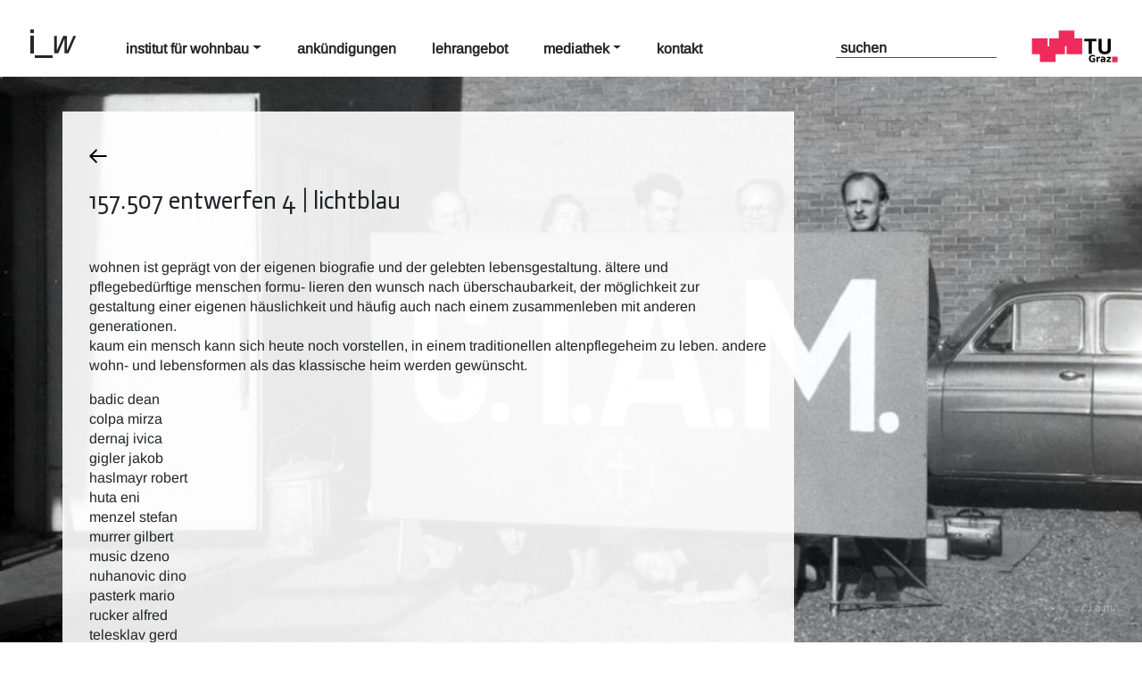

--- FILE ---
content_type: text/html; charset=UTF-8
request_url: https://iw.tugraz.at/lvas/157-507-entwerfen-4-lichtblau/?y=sos-2017
body_size: 5981
content:
<!DOCTYPE html>
<html class="no-js" lang="de-AT">
<head>
  <meta charset="utf-8">
  <meta http-equiv="X-UA-Compatible" content="IE=edge">
  <meta name="viewport" content="width=device-width, initial-scale=1.0">
  <title>157.507 entwerfen 4 | lichtblau &#8211; Institut für Wohnbau</title>
<meta name='robots' content='max-image-preview:large' />
	<style>img:is([sizes="auto" i], [sizes^="auto," i]) { contain-intrinsic-size: 3000px 1500px }</style>
	<link rel='stylesheet' id='wp-block-library-css' href='https://iw.tugraz.at/iw2/wp-includes/css/dist/block-library/style.min.css?ver=6.8.1' type='text/css' media='all' />
<style id='wp-block-library-theme-inline-css' type='text/css'>
.wp-block-audio :where(figcaption){color:#555;font-size:13px;text-align:center}.is-dark-theme .wp-block-audio :where(figcaption){color:#ffffffa6}.wp-block-audio{margin:0 0 1em}.wp-block-code{border:1px solid #ccc;border-radius:4px;font-family:Menlo,Consolas,monaco,monospace;padding:.8em 1em}.wp-block-embed :where(figcaption){color:#555;font-size:13px;text-align:center}.is-dark-theme .wp-block-embed :where(figcaption){color:#ffffffa6}.wp-block-embed{margin:0 0 1em}.blocks-gallery-caption{color:#555;font-size:13px;text-align:center}.is-dark-theme .blocks-gallery-caption{color:#ffffffa6}:root :where(.wp-block-image figcaption){color:#555;font-size:13px;text-align:center}.is-dark-theme :root :where(.wp-block-image figcaption){color:#ffffffa6}.wp-block-image{margin:0 0 1em}.wp-block-pullquote{border-bottom:4px solid;border-top:4px solid;color:currentColor;margin-bottom:1.75em}.wp-block-pullquote cite,.wp-block-pullquote footer,.wp-block-pullquote__citation{color:currentColor;font-size:.8125em;font-style:normal;text-transform:uppercase}.wp-block-quote{border-left:.25em solid;margin:0 0 1.75em;padding-left:1em}.wp-block-quote cite,.wp-block-quote footer{color:currentColor;font-size:.8125em;font-style:normal;position:relative}.wp-block-quote:where(.has-text-align-right){border-left:none;border-right:.25em solid;padding-left:0;padding-right:1em}.wp-block-quote:where(.has-text-align-center){border:none;padding-left:0}.wp-block-quote.is-large,.wp-block-quote.is-style-large,.wp-block-quote:where(.is-style-plain){border:none}.wp-block-search .wp-block-search__label{font-weight:700}.wp-block-search__button{border:1px solid #ccc;padding:.375em .625em}:where(.wp-block-group.has-background){padding:1.25em 2.375em}.wp-block-separator.has-css-opacity{opacity:.4}.wp-block-separator{border:none;border-bottom:2px solid;margin-left:auto;margin-right:auto}.wp-block-separator.has-alpha-channel-opacity{opacity:1}.wp-block-separator:not(.is-style-wide):not(.is-style-dots){width:100px}.wp-block-separator.has-background:not(.is-style-dots){border-bottom:none;height:1px}.wp-block-separator.has-background:not(.is-style-wide):not(.is-style-dots){height:2px}.wp-block-table{margin:0 0 1em}.wp-block-table td,.wp-block-table th{word-break:normal}.wp-block-table :where(figcaption){color:#555;font-size:13px;text-align:center}.is-dark-theme .wp-block-table :where(figcaption){color:#ffffffa6}.wp-block-video :where(figcaption){color:#555;font-size:13px;text-align:center}.is-dark-theme .wp-block-video :where(figcaption){color:#ffffffa6}.wp-block-video{margin:0 0 1em}:root :where(.wp-block-template-part.has-background){margin-bottom:0;margin-top:0;padding:1.25em 2.375em}
</style>
<style id='classic-theme-styles-inline-css' type='text/css'>
/*! This file is auto-generated */
.wp-block-button__link{color:#fff;background-color:#32373c;border-radius:9999px;box-shadow:none;text-decoration:none;padding:calc(.667em + 2px) calc(1.333em + 2px);font-size:1.125em}.wp-block-file__button{background:#32373c;color:#fff;text-decoration:none}
</style>
<style id='global-styles-inline-css' type='text/css'>
:root{--wp--preset--aspect-ratio--square: 1;--wp--preset--aspect-ratio--4-3: 4/3;--wp--preset--aspect-ratio--3-4: 3/4;--wp--preset--aspect-ratio--3-2: 3/2;--wp--preset--aspect-ratio--2-3: 2/3;--wp--preset--aspect-ratio--16-9: 16/9;--wp--preset--aspect-ratio--9-16: 9/16;--wp--preset--color--black: #000000;--wp--preset--color--cyan-bluish-gray: #abb8c3;--wp--preset--color--white: #ffffff;--wp--preset--color--pale-pink: #f78da7;--wp--preset--color--vivid-red: #cf2e2e;--wp--preset--color--luminous-vivid-orange: #ff6900;--wp--preset--color--luminous-vivid-amber: #fcb900;--wp--preset--color--light-green-cyan: #7bdcb5;--wp--preset--color--vivid-green-cyan: #00d084;--wp--preset--color--pale-cyan-blue: #8ed1fc;--wp--preset--color--vivid-cyan-blue: #0693e3;--wp--preset--color--vivid-purple: #9b51e0;--wp--preset--gradient--vivid-cyan-blue-to-vivid-purple: linear-gradient(135deg,rgba(6,147,227,1) 0%,rgb(155,81,224) 100%);--wp--preset--gradient--light-green-cyan-to-vivid-green-cyan: linear-gradient(135deg,rgb(122,220,180) 0%,rgb(0,208,130) 100%);--wp--preset--gradient--luminous-vivid-amber-to-luminous-vivid-orange: linear-gradient(135deg,rgba(252,185,0,1) 0%,rgba(255,105,0,1) 100%);--wp--preset--gradient--luminous-vivid-orange-to-vivid-red: linear-gradient(135deg,rgba(255,105,0,1) 0%,rgb(207,46,46) 100%);--wp--preset--gradient--very-light-gray-to-cyan-bluish-gray: linear-gradient(135deg,rgb(238,238,238) 0%,rgb(169,184,195) 100%);--wp--preset--gradient--cool-to-warm-spectrum: linear-gradient(135deg,rgb(74,234,220) 0%,rgb(151,120,209) 20%,rgb(207,42,186) 40%,rgb(238,44,130) 60%,rgb(251,105,98) 80%,rgb(254,248,76) 100%);--wp--preset--gradient--blush-light-purple: linear-gradient(135deg,rgb(255,206,236) 0%,rgb(152,150,240) 100%);--wp--preset--gradient--blush-bordeaux: linear-gradient(135deg,rgb(254,205,165) 0%,rgb(254,45,45) 50%,rgb(107,0,62) 100%);--wp--preset--gradient--luminous-dusk: linear-gradient(135deg,rgb(255,203,112) 0%,rgb(199,81,192) 50%,rgb(65,88,208) 100%);--wp--preset--gradient--pale-ocean: linear-gradient(135deg,rgb(255,245,203) 0%,rgb(182,227,212) 50%,rgb(51,167,181) 100%);--wp--preset--gradient--electric-grass: linear-gradient(135deg,rgb(202,248,128) 0%,rgb(113,206,126) 100%);--wp--preset--gradient--midnight: linear-gradient(135deg,rgb(2,3,129) 0%,rgb(40,116,252) 100%);--wp--preset--font-size--small: 14px;--wp--preset--font-size--medium: 20px;--wp--preset--font-size--large: 22px;--wp--preset--font-size--x-large: 42px;--wp--preset--font-size--normal: 16px;--wp--preset--font-size--huge: 28px;--wp--preset--spacing--20: 0.44rem;--wp--preset--spacing--30: 0.67rem;--wp--preset--spacing--40: 1rem;--wp--preset--spacing--50: 1.5rem;--wp--preset--spacing--60: 2.25rem;--wp--preset--spacing--70: 3.38rem;--wp--preset--spacing--80: 5.06rem;--wp--preset--shadow--natural: 6px 6px 9px rgba(0, 0, 0, 0.2);--wp--preset--shadow--deep: 12px 12px 50px rgba(0, 0, 0, 0.4);--wp--preset--shadow--sharp: 6px 6px 0px rgba(0, 0, 0, 0.2);--wp--preset--shadow--outlined: 6px 6px 0px -3px rgba(255, 255, 255, 1), 6px 6px rgba(0, 0, 0, 1);--wp--preset--shadow--crisp: 6px 6px 0px rgba(0, 0, 0, 1);}:where(.is-layout-flex){gap: 0.5em;}:where(.is-layout-grid){gap: 0.5em;}body .is-layout-flex{display: flex;}.is-layout-flex{flex-wrap: wrap;align-items: center;}.is-layout-flex > :is(*, div){margin: 0;}body .is-layout-grid{display: grid;}.is-layout-grid > :is(*, div){margin: 0;}:where(.wp-block-columns.is-layout-flex){gap: 2em;}:where(.wp-block-columns.is-layout-grid){gap: 2em;}:where(.wp-block-post-template.is-layout-flex){gap: 1.25em;}:where(.wp-block-post-template.is-layout-grid){gap: 1.25em;}.has-black-color{color: var(--wp--preset--color--black) !important;}.has-cyan-bluish-gray-color{color: var(--wp--preset--color--cyan-bluish-gray) !important;}.has-white-color{color: var(--wp--preset--color--white) !important;}.has-pale-pink-color{color: var(--wp--preset--color--pale-pink) !important;}.has-vivid-red-color{color: var(--wp--preset--color--vivid-red) !important;}.has-luminous-vivid-orange-color{color: var(--wp--preset--color--luminous-vivid-orange) !important;}.has-luminous-vivid-amber-color{color: var(--wp--preset--color--luminous-vivid-amber) !important;}.has-light-green-cyan-color{color: var(--wp--preset--color--light-green-cyan) !important;}.has-vivid-green-cyan-color{color: var(--wp--preset--color--vivid-green-cyan) !important;}.has-pale-cyan-blue-color{color: var(--wp--preset--color--pale-cyan-blue) !important;}.has-vivid-cyan-blue-color{color: var(--wp--preset--color--vivid-cyan-blue) !important;}.has-vivid-purple-color{color: var(--wp--preset--color--vivid-purple) !important;}.has-black-background-color{background-color: var(--wp--preset--color--black) !important;}.has-cyan-bluish-gray-background-color{background-color: var(--wp--preset--color--cyan-bluish-gray) !important;}.has-white-background-color{background-color: var(--wp--preset--color--white) !important;}.has-pale-pink-background-color{background-color: var(--wp--preset--color--pale-pink) !important;}.has-vivid-red-background-color{background-color: var(--wp--preset--color--vivid-red) !important;}.has-luminous-vivid-orange-background-color{background-color: var(--wp--preset--color--luminous-vivid-orange) !important;}.has-luminous-vivid-amber-background-color{background-color: var(--wp--preset--color--luminous-vivid-amber) !important;}.has-light-green-cyan-background-color{background-color: var(--wp--preset--color--light-green-cyan) !important;}.has-vivid-green-cyan-background-color{background-color: var(--wp--preset--color--vivid-green-cyan) !important;}.has-pale-cyan-blue-background-color{background-color: var(--wp--preset--color--pale-cyan-blue) !important;}.has-vivid-cyan-blue-background-color{background-color: var(--wp--preset--color--vivid-cyan-blue) !important;}.has-vivid-purple-background-color{background-color: var(--wp--preset--color--vivid-purple) !important;}.has-black-border-color{border-color: var(--wp--preset--color--black) !important;}.has-cyan-bluish-gray-border-color{border-color: var(--wp--preset--color--cyan-bluish-gray) !important;}.has-white-border-color{border-color: var(--wp--preset--color--white) !important;}.has-pale-pink-border-color{border-color: var(--wp--preset--color--pale-pink) !important;}.has-vivid-red-border-color{border-color: var(--wp--preset--color--vivid-red) !important;}.has-luminous-vivid-orange-border-color{border-color: var(--wp--preset--color--luminous-vivid-orange) !important;}.has-luminous-vivid-amber-border-color{border-color: var(--wp--preset--color--luminous-vivid-amber) !important;}.has-light-green-cyan-border-color{border-color: var(--wp--preset--color--light-green-cyan) !important;}.has-vivid-green-cyan-border-color{border-color: var(--wp--preset--color--vivid-green-cyan) !important;}.has-pale-cyan-blue-border-color{border-color: var(--wp--preset--color--pale-cyan-blue) !important;}.has-vivid-cyan-blue-border-color{border-color: var(--wp--preset--color--vivid-cyan-blue) !important;}.has-vivid-purple-border-color{border-color: var(--wp--preset--color--vivid-purple) !important;}.has-vivid-cyan-blue-to-vivid-purple-gradient-background{background: var(--wp--preset--gradient--vivid-cyan-blue-to-vivid-purple) !important;}.has-light-green-cyan-to-vivid-green-cyan-gradient-background{background: var(--wp--preset--gradient--light-green-cyan-to-vivid-green-cyan) !important;}.has-luminous-vivid-amber-to-luminous-vivid-orange-gradient-background{background: var(--wp--preset--gradient--luminous-vivid-amber-to-luminous-vivid-orange) !important;}.has-luminous-vivid-orange-to-vivid-red-gradient-background{background: var(--wp--preset--gradient--luminous-vivid-orange-to-vivid-red) !important;}.has-very-light-gray-to-cyan-bluish-gray-gradient-background{background: var(--wp--preset--gradient--very-light-gray-to-cyan-bluish-gray) !important;}.has-cool-to-warm-spectrum-gradient-background{background: var(--wp--preset--gradient--cool-to-warm-spectrum) !important;}.has-blush-light-purple-gradient-background{background: var(--wp--preset--gradient--blush-light-purple) !important;}.has-blush-bordeaux-gradient-background{background: var(--wp--preset--gradient--blush-bordeaux) !important;}.has-luminous-dusk-gradient-background{background: var(--wp--preset--gradient--luminous-dusk) !important;}.has-pale-ocean-gradient-background{background: var(--wp--preset--gradient--pale-ocean) !important;}.has-electric-grass-gradient-background{background: var(--wp--preset--gradient--electric-grass) !important;}.has-midnight-gradient-background{background: var(--wp--preset--gradient--midnight) !important;}.has-small-font-size{font-size: var(--wp--preset--font-size--small) !important;}.has-medium-font-size{font-size: var(--wp--preset--font-size--medium) !important;}.has-large-font-size{font-size: var(--wp--preset--font-size--large) !important;}.has-x-large-font-size{font-size: var(--wp--preset--font-size--x-large) !important;}
:where(.wp-block-post-template.is-layout-flex){gap: 1.25em;}:where(.wp-block-post-template.is-layout-grid){gap: 1.25em;}
:where(.wp-block-columns.is-layout-flex){gap: 2em;}:where(.wp-block-columns.is-layout-grid){gap: 2em;}
:root :where(.wp-block-pullquote){font-size: 1.5em;line-height: 1.6;}
</style>
<link rel='stylesheet' id='pb-accordion-blocks-style-css' href='https://iw.tugraz.at/iw2/wp-content/plugins/accordion-blocks/build/index.css?ver=1769496384' type='text/css' media='all' />
<link rel='stylesheet' id='parent-style-css' href='https://iw.tugraz.at/iw2/wp-content/themes/b4st/style.css?ver=6.8.1' type='text/css' media='all' />
<link rel='stylesheet' id='child-theme-css-css' href='https://iw.tugraz.at/iw2/wp-content/themes/iw/style.css?ver=6.8.1' type='text/css' media='all' />
<link rel='stylesheet' id='bootstrap4-css' href='https://iw.tugraz.at/iw2/wp-content/themes/b4st/theme/css/bootstrap.min.css?ver=4.5.1' type='text/css' media='all' />
<link rel='stylesheet' id='gutenberg-blocks-css' href='https://iw.tugraz.at/iw2/wp-content/themes/b4st/theme/css/blocks.css?ver=6.8.1' type='text/css' media='all' />
<link rel='stylesheet' id='lightbox-css' href='https://iw.tugraz.at/iw2/wp-content/themes/b4st/theme/css/jquery.fancybox.min.css?ver=6.8.1' type='text/css' media='all' />
<link rel='stylesheet' id='theme-css' href='https://iw.tugraz.at/iw2/wp-content/themes/b4st/theme/css/b4st.css' type='text/css' media='all' />
<script type="text/javascript" src="https://iw.tugraz.at/iw2/wp-includes/js/jquery/jquery.min.js?ver=3.7.1" id="jquery-core-js"></script>
<script type="text/javascript" src="https://iw.tugraz.at/iw2/wp-includes/js/jquery/jquery-migrate.min.js?ver=3.4.1" id="jquery-migrate-js"></script>
<link rel="canonical" href="https://iw.tugraz.at/lvas/157-507-entwerfen-4-lichtblau/" />
		<style type="text/css" id="wp-custom-css">
			body {
	font-size:16px !important;
	font-weight:500;
}
.h1, h1 {
    font-size: 17px !important;
    font-weight: 700 !important;
}

.h4, h4 {
    font-style: 16px; !important;
}
.dropdown-item {
	font-weight:600 !important;
}		</style>
		</head>

<body class="wp-singular lvas-template-default single single-lvas postid-638 wp-theme-b4st wp-child-theme-iw">
<div id="wrapper1" class="bg-layer-1" style="background-image: url(https://iw.tugraz.at/iw2/wp-content/uploads/2025/09/ibefvnkjdc.jpg); z-index: -1;"></div>
<div id="wrapper2" class="bg-layer-2"></div>
<div class="bg-textlayer-1">c.i.a.m.</div>

<nav id="site-navbar" class="navbar navbar-expand-lg navbar-light bg-light">

	<div class="navbar-brand">
		<a href="https://iw.tugraz.at" title="Institut für Wohnbau TU Graz"><img src="https://iw.tugraz.at/iw2/wp-content/themes/iw/imgs/l_w.png" alt="Institut für Wohnbau TU Graz"></a>
	</div>
    <button class="navbar-toggler" type="button" data-toggle="collapse" data-target="#navbarDropdown" aria-controls="navbarDropdown" aria-expanded="false" aria-label="Toggle navigation">
      <div class="navbar-toggler-icon-iw">
	  <svg width="50" height="40" viewBox="0 0 50 40" fill="none" xmlns="http://www.w3.org/2000/svg"><line y1="3" x2="50" y2="3" stroke="black" stroke-width="6"/><line y1="20" x2="50" y2="20" stroke="black" stroke-width="6"/><line y1="37" x2="50" y2="37" stroke="black" stroke-width="6"/></svg></div>	  
    </button>
    <div class="collapse navbar-collapse" id="navbarDropdown">
      <div id="menu-hauptmenu" class="navbar-nav mr-auto mr-auto"><li  id="menu-item-1297" class="menu-item menu-item-type-post_type menu-item-object-page menu-item-has-children dropdown position-static nav-item nav-item-1297"><a href="https://iw.tugraz.at/institut-fur-wohnbau/" class="nav-link dropdown-toggle" data-toggle="dropdown" aria-haspopup="true" aria-expanded="false">Institut für Wohnbau</a>
<ul class="dropdown-menu dashboard  depth_0">
	<li  id="menu-item-1347" class="menu-item menu-item-type-post_type menu-item-object-page nav-item nav-item-1347"><a class="dropdown-item" href="https://iw.tugraz.at/institut-fur-wohnbau/iw-team/" class="nav-link">IW-Team</a></li>
	<li  id="menu-item-1306" class="menu-item menu-item-type-post_type menu-item-object-page nav-item nav-item-1306"><a class="dropdown-item" href="https://iw.tugraz.at/institut-fur-wohnbau/profil/" class="nav-link">Profil</a></li>
	<li  id="menu-item-1305" class="menu-item menu-item-type-post_type menu-item-object-page nav-item nav-item-1305"><a class="dropdown-item" href="https://iw.tugraz.at/institut-fur-wohnbau/impressum/" class="nav-link">Impressum</a></li>
	<li  id="menu-item-1423" class="menu-item menu-item-type-custom menu-item-object-custom nav-item nav-item-1423"><a class="dropdown-item" target="_blank" href="https://datenschutz.tugraz.at/erklaerung/" class="nav-link">Datenschutzerklärung</a></li>
</ul>
</li>
<li  id="menu-item-1298" class="menu-item menu-item-type-post_type_archive menu-item-object-ankundigungen nav-item nav-item-1298"><a href="https://iw.tugraz.at/ankundigungen/" class="nav-link">Ankündigungen</a></li>
<li  id="menu-item-1345" class="menu-item menu-item-type-post_type menu-item-object-page nav-item nav-item-1345"><a href="https://iw.tugraz.at/lehrangebot/" class="nav-link">Lehrangebot</a></li>
<li  id="menu-item-1300" class="menu-item menu-item-type-post_type menu-item-object-page menu-item-has-children dropdown position-static nav-item nav-item-1300"><a href="https://iw.tugraz.at/?page_id=63" class="nav-link dropdown-toggle" data-toggle="dropdown" aria-haspopup="true" aria-expanded="false">Mediathek</a>
<ul class="dropdown-menu dashboard  depth_0">
	<li  id="menu-item-1308" class="menu-item menu-item-type-post_type_archive menu-item-object-literatur nav-item nav-item-1308"><a class="dropdown-item" href="https://iw.tugraz.at/literatur/" class="nav-link">Literatur</a></li>
	<li  id="menu-item-1309" class="menu-item menu-item-type-post_type_archive menu-item-object-filme nav-item nav-item-1309"><a class="dropdown-item" href="https://iw.tugraz.at/filme/" class="nav-link">Filme</a></li>
	<li  id="menu-item-1657" class="menu-item menu-item-type-post_type_archive menu-item-object-publikationen nav-item nav-item-1657"><a class="dropdown-item" href="https://iw.tugraz.at/publikationen/" class="nav-link">Publikationen</a></li>
	<li  id="menu-item-1310" class="menu-item menu-item-type-post_type_archive menu-item-object-diplomarbeiten nav-item nav-item-1310"><a class="dropdown-item" href="https://iw.tugraz.at/diplomarbeiten/" class="nav-link">Diplomarbeiten</a></li>
	<li  id="menu-item-1763" class="menu-item menu-item-type-post_type menu-item-object-page nav-item nav-item-1763"><a class="dropdown-item" href="https://iw.tugraz.at/grafikrichlinien-vorlagen/" class="nav-link">grafikrichtlinien, vorlagen</a></li>
</ul>
</li>
<li  id="menu-item-1301" class="menu-item menu-item-type-post_type menu-item-object-page nav-item nav-item-1301"><a href="https://iw.tugraz.at/kontakt/" class="nav-link">Kontakt</a></li>
</div>      	  <div class="search-menu">
	  <form class="form-inline" role="search" method="get" id="searchform" action="https://iw.tugraz.at/" >
			  <input class="form-control mr-sm-1" type="text" value="" placeholder="suchen" name="s" id="s" />
			</form>	</div>
	
	  <div class='logo-tu'><a href='https://www.tugraz.at/home/' target="_partent"><img src="https://iw.tugraz.at/iw2/wp-content/themes/iw/imgs/tu-graz.svg"></a></div>
    </div>
</nav>

<main id="site-main" class="_mt-5">
	<div class="content dashboard">
<a href='https://iw.tugraz.at/lvas#sos-2017'><nav class='back'></nav></a>    <article role="article" id="post_638" class="post-638 lvas type-lvas status-publish hentry lva_kategorie-sos-2017">
    <header class="container entry-header mb-5 post-lva post-ec">
      <h1 class='seme'>157.507 entwerfen 4 | lichtblau</h1>
	  
	<header></header>    </header>
    <section class="entry-content">
	  <p>wohnen ist geprägt von der eigenen biografie und der gelebten lebensgestaltung. ältere und pflegebedürftige menschen formu- lieren den wunsch nach überschaubarkeit, der möglichkeit zur gestaltung einer eigenen häuslichkeit und häufig auch nach einem zusammenleben mit anderen generationen.<br />
kaum ein mensch kann sich heute noch vorstellen, in einem traditionellen altenpflegeheim zu leben. andere wohn- und lebensformen als das klassische heim werden gewünscht.</p>
<p>Badic Dean<br />
Colpa Mirza<br />
Dernaj Ivica<br />
Gigler Jakob<br />
Haslmayr Robert<br />
Huta Eni<br />
Menzel Stefan<br />
Murrer Gilbert<br />
Music Dzeno<br />
Nuhanovic Dino<br />
Pasterk Mario<br />
Rucker Alfred<br />
Telesklav Gerd</p>
<p><span style='text-decoration: underline;'><a href='http://iw.tugraz.at/iw/tl_files/I_W/LV Unterlagen/ss2017/aufgabenstellung_e4_sos17.pdf' target='_blank' rel="noopener">aufgabenstellung entwerfen 4 (pdf, 914,9kb)</a></span></p>
<p><span style='text-decoration: underline;'><a href='http://iw.tugraz.at/iw/tl_files/I_W/LV Unterlagen/ws2016/entwerfen 3_live/beispiele projekte gries.pdf' target='_blank' rel="noopener">beispiele projekte gries (pdf, 10,8mb)</a></span></p>
<p><span style='text-decoration: underline;'><a href='http://iw.tugraz.at/iw/tl_files/I_W/LV Unterlagen/ws2016/entwerfen 3_live/projekte_entwerfen3.pdf' target='_blank' rel="noopener">beispiele (pdf, 16,8mb)</a></span></p>
<p><span style='text-decoration: underline;'><a href='http://iw.tugraz.at/iw/tl_files/I_W/LV Unterlagen/ws2016/projekt/kataster+grauplan_pue.dxf' target='_blank' rel="noopener">planungsgebiet (dxf, 12,3mb)</a></span></p>
    </section>

	
		
		

		
    <section class="entry-content">	
	<h3>Links</h3><p><a target='_parent' href='https://online.tugraz.at/tug_online/wbLv.wbShowLVDetail?pStpSpNr=194960'>TUG-Online</a><br></p>    </section>	
	
	
  </article>


  

	</div>
</main>

<footer id="site-footer">
  <div class="container"></div>
  
</footer>
<script type="speculationrules">
{"prefetch":[{"source":"document","where":{"and":[{"href_matches":"\/*"},{"not":{"href_matches":["\/iw2\/wp-*.php","\/iw2\/wp-admin\/*","\/iw2\/wp-content\/uploads\/*","\/iw2\/wp-content\/*","\/iw2\/wp-content\/plugins\/*","\/iw2\/wp-content\/themes\/iw\/*","\/iw2\/wp-content\/themes\/b4st\/*","\/*\\?(.+)"]}},{"not":{"selector_matches":"a[rel~=\"nofollow\"]"}},{"not":{"selector_matches":".no-prefetch, .no-prefetch a"}}]},"eagerness":"conservative"}]}
</script>
<script type="text/javascript" src="https://iw.tugraz.at/iw2/wp-content/plugins/accordion-blocks/js/accordion-blocks.min.js?ver=1769496384" id="pb-accordion-blocks-frontend-script-js"></script>
<script type="text/javascript" src="https://iw.tugraz.at/iw2/wp-content/themes/b4st/theme/js/modernizr.min.js?ver=2.8.3" id="modernizr-js"></script>
<script type="text/javascript" src="https://iw.tugraz.at/iw2/wp-content/themes/b4st/theme/js/jquery-3.5.1.js?ver=3.5.1" id="jquery-3.5.1-js"></script>
<script type="text/javascript" src="https://iw.tugraz.at/iw2/wp-content/themes/b4st/theme/js/popper.min.js?ver=1.16.1" id="popper-js"></script>
<script type="text/javascript" src="https://iw.tugraz.at/iw2/wp-content/themes/b4st/theme/js/bootstrap.min.js?ver=4.5.1" id="bootstrap4-js"></script>
<script type="text/javascript" src="https://iw.tugraz.at/iw2/wp-content/themes/b4st/theme/js/jquery.fancybox.min.js?ver=3.5.7" id="baguetteBox-js"></script>
<script type="text/javascript" src="https://iw.tugraz.at/iw2/wp-content/themes/b4st/theme/js/b4st.js" id="theme-js"></script>
<script type="text/javascript">
jQuery(function($) {	
/*
	$(document).ready(function() {	
		$("#menu-item-0").click(function () {
			$(".nav-dash-item-0").toggle();			
			$(".nav-dash-item-1").hide();
			$(".nav-dash-item-2").hide();
			$(".nav-dash-item-3").hide();
			$("#site-main").hide();	
			$("#sidebar").hide();						
		});
		$("#menu-item-1").click(function () {
			$(".nav-dash-item-1").toggle();
			$(".nav-dash-item-0").hide();
			$(".nav-dash-item-2").hide();
			$(".nav-dash-item-3").hide();
			$("#site-main").hide();	
			$("#sidebar").hide();			

			$(".wp-block-columns.buero-content").css('display','flex');			
			$("#close-x-1").show();			
			
		});		
		$("#menu-item-2").click(function () {
			$(".nav-dash-item-2").toggle();
			$(".nav-dash-item-1").hide();
			$(".nav-dash-item-0").hide();
			$(".nav-dash-item-3").hide();
			$("#site-main").hide();	
			$("#sidebar").hide();			
		});		
		$("#menu-item-3").click(function () {
			$(".nav-dash-item-3").toggle();
			$(".nav-dash-item-1").hide();
			$(".nav-dash-item-2").hide();
			$(".nav-dash-item-0").hide();
			$("#site-main").hide();	
			$("#sidebar").hide();			
		});		
		
	});

	$(document).ready(function(){
		$('ul li a').click(function(){
			$('li a').removeClass("active");
			$(this).addClass("active");
		});
	});
*/
   $(".news").hover(
      function () {
        $(this).addClass('hover');
      },
      function () {
        $(this).removeClass("hover");
      }
    );

   $(".news-xl").hover(
      function () {
        $(this).addClass('hover');
      },
      function () {
        $(this).removeClass("hover");
      }
    );
/*	
   $(".lvas").hover(
      function () {
        $(this).addClass('hover');
      },
      function () {
        $(this).removeClass("hover");
      }
    );	
*/

});
</script>
</body>
</html>


--- FILE ---
content_type: text/css
request_url: https://iw.tugraz.at/iw2/wp-content/themes/iw/css/font-styles.css
body_size: 369
content:
@font-face{
	font-family:Arimo;
	font-style:normal;
	src:url("fonts/Arimo-VariableFont_wght.ttf") format("truetype");
}
@font-face{
	font-family:SeMe;
	font-style:normal;
	src:url("fonts/Section-Medium.ttf") format("truetype");
}
@font-face{
	font-family:SeMeO;
	font-style:normal;
	src:url("fonts/Section-Medium.otf") format("opentype");
}


/*
@font-face{
	font-family:Raleway;
	font-style:normal;
	font-weight:300;
	src:url("fonts/Raleway/Raleway-Light.ttf") format("truetype");
}
@font-face{
	font-family:Raleway;
	font-style:italic;
	font-weight:300;
	src:url("fonts/Raleway/Raleway-LightItalic.ttf") format("truetype");
}
@font-face{
	font-family:Raleway;
	font-style:normal;
	font-weight:400;
	src:url("fonts/Raleway/Raleway-Regular.ttf") format("truetype");
}
@font-face{
	font-family:Raleway;
	font-style:italic;
	font-weight:400;
	src:url("fonts/Raleway/Raleway-Italic.ttf") format("truetype");
}
@font-face{
	font-family:Raleway;
	font-style:normal;
	font-weight:500;
	src:url("fonts/Raleway/Raleway-Medium.ttf") format("truetype");
}
@font-face{
	font-family:Raleway;
	font-style:italic;
	font-weight:500;
	src:url("fonts/Raleway/Raleway-MediumItalic.ttf") format("truetype");
}

@font-face{
	font-family:Raleway;
	font-style:normal;
	font-weight:300;
	src:url("fonts/Raleway-VariableFont_wght.ttf") format("truetype");
}
@font-face{
	font-family:Raleway;
	font-style:italic;
	font-weight:300;
	src:url("fonts/Raleway-Italic-VariableFont_wght.ttf") format("truetype");
}


@font-face{
	font-family:OpenSans;
	font-style:normal;
	font-weight:300;
	src:url("fonts/OpenSans-Light.ttf") format("truetype");
}
@font-face{
	font-family:OpenSans;
	font-style:italic;
	font-weight:300;
	src:url("fonts/OpenSans-LightItalic.ttf") format("truetype");
}
@font-face{
	font-family:OpenSans;
	font-style:normal;
	font-weight:400;
	src:url("fonts/OpenSans-Regular.ttf") format("truetype");
}
@font-face{
	font-family:OpenSans;
	font-style:italic;
	font-weight:400;
	src:url("fonts/OpenSans-Italic.ttf") format("truetype");
}
@font-face{
	font-family:OpenSans;
	font-style:normal;
	font-weight:700;
	src:url("fonts/OpenSans-Bold.ttf") format("truetype");
}
*/
/*
@font-face{
	font-family:NotoSans;
	font-style:normal;
	font-weight:300;
	src:url("fonts/NotoSans-Light.ttf") format("truetype");
}
@font-face{
	font-family:NotoSans;
	font-style:italic;
	font-weight:300;
	src:url("fonts/NotoSans-LightItalic.ttf") format("truetype");
}
@font-face{
	font-family:NotoSans;
	font-style:normal;
	font-weight:400;
	src:url("fonts/NotoSans-Regular.ttf") format("truetype");
}
@font-face{
	font-family:NotoSans;
	font-style:normal;
	font-weight:700;
	src:url("fonts/NotoSans-Bold.ttf") format("truetype");
}
@font-face{
	font-family:NotoSans;
	font-style:italic;
	font-weight:400;
	src:url("fonts/NotoSans-Italic.ttf") format("truetype");
}
@font-face{
	font-family:NotoSans;
	font-style:italic;
	font-weight:700;
	src:url("fonts/NotoSans-BoldItalic.ttf") format("truetype");
}
*/

--- FILE ---
content_type: image/svg+xml
request_url: https://iw.tugraz.at/iw2/wp-content/themes/iw/imgs/back.svg
body_size: 542
content:
<svg version="1.1" xmlns="http://www.w3.org/2000/svg" xmlns:xlink="http://www.w3.org/1999/xlink" x="0px" y="0px" viewBox="0 0 1000 1000" enable-background="new 0 0 1000 1000" xml:space="preserve">
<g><path d="M943.1,451.9H176.5l254.4-254.4c18.3-18.3,18.3-48.1,0-66.4l-2.9-2.9c-18.3-18.3-48.1-18.3-66.4,0L27.7,462.2C16.9,470.8,10,484,10,498.8v4.6c0,17.8,9.9,33.2,24.4,41.2l327.2,327.2c18.3,18.3,48.1,18.3,66.4,0l2.9-2.9c18.3-18.3,18.3-48.1,0-66.4L178.7,550.3h764.3c25.9,0,46.9-21,46.9-46.9v-4.6C990,472.9,969,451.9,943.1,451.9z"/></g>
</svg>